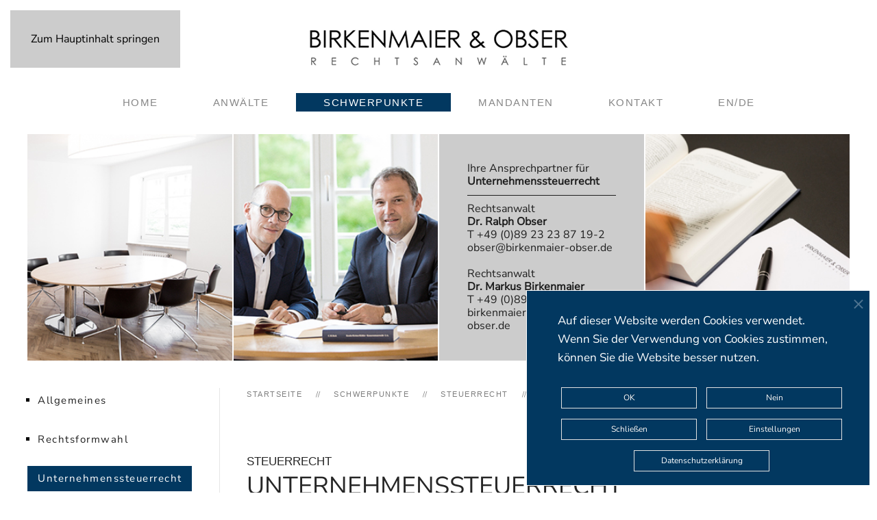

--- FILE ---
content_type: text/html; charset=utf-8
request_url: https://birkenmaier-obser.de/de/schwerpunkte/steuerrecht/unternehmenssteuerrecht
body_size: 8702
content:
<!DOCTYPE html>
<html lang="de-de" dir="ltr">
    <head>
        <meta name="viewport" content="width=device-width, initial-scale=1">
        <link rel="icon" href="/images/favicon-96x96.png" sizes="any">
                <link rel="apple-touch-icon" href="/images/apple-touch-icon-180x180.png">
        <meta charset="utf-8">
	<meta name="author" content="Wolfgang Schuhman">
	<meta name="generator" content="Joomla! - Open Source Content Management">
	<title>BIRKENMAIER &amp; OBSER Rechtsanwälte in München - Unternehmenssteuerrecht und Konzernsteuerrecht</title>
<link href="/media/vendor/joomla-custom-elements/css/joomla-alert.min.css?0.4.1" rel="stylesheet">
	<link href="/media/system/css/joomla-fontawesome.min.css?4.5.32" rel="preload" as="style" onload="this.onload=null;this.rel='stylesheet'">
	<link href="/templates/yootheme_child/css/theme.9.css?1764337947" rel="stylesheet">
	<link href="/templates/yootheme_child/css/custom.css?4.5.32" rel="stylesheet">
	<link href="/plugins/system/jce/css/content.css?badb4208be409b1335b815dde676300e" rel="stylesheet">
	<link href="/plugins/system/cookiespolicynotificationbar/assets/css/cpnb-style.min.css" rel="stylesheet" media="all">
	<link href="/plugins/system/cookiespolicynotificationbar/assets/css/balloon.min.css" rel="stylesheet" media="all">
	<style>

/* BEGIN: Cookies Policy Notification Bar - J! system plugin (Powered by: Web357.com) */
.cpnb-outer { border-color: rgba(255, 255, 255, 1); }
.cpnb-outer.cpnb-div-position-top { border-bottom-width: 1px; }
.cpnb-outer.cpnb-div-position-bottom { border-top-width: 1px; }
.cpnb-outer.cpnb-div-position-top-left, .cpnb-outer.cpnb-div-position-top-right, .cpnb-outer.cpnb-div-position-bottom-left, .cpnb-outer.cpnb-div-position-bottom-right { border-width: 1px; }
.cpnb-message { color: #ffffff; }
.cpnb-message a { color: #ffffff }
.cpnb-button, .cpnb-button-ok, .cpnb-m-enableAllButton { -webkit-border-radius: 0px; -moz-border-radius: 0px; border-radius: 0px; font-size: 14px; color: #ffffff; background-color: rgba(2, 56, 96, 1); }
.cpnb-button:hover, .cpnb-button:focus, .cpnb-button-ok:hover, .cpnb-button-ok:focus, .cpnb-m-enableAllButton:hover, .cpnb-m-enableAllButton:focus { color: #ffffff; background-color: rgba(2, 56, 96, 1); }
.cpnb-button-decline, .cpnb-button-delete, .cpnb-button-decline-modal, .cpnb-m-DeclineAllButton { color: #ffffff; background-color: rgba(2, 56, 96, 1); }
.cpnb-button-decline:hover, .cpnb-button-decline:focus, .cpnb-button-delete:hover, .cpnb-button-delete:focus, .cpnb-button-decline-modal:hover, .cpnb-button-decline-modal:focus, .cpnb-m-DeclineAllButton:hover, .cpnb-m-DeclineAllButton:focus { color: #ffffff; background-color: rgba(2, 56, 96, 1); }
.cpnb-button-cancel, .cpnb-button-reload, .cpnb-button-cancel-modal { color: #ffffff; background-color: rgba(2, 56, 96, 1); }
.cpnb-button-cancel:hover, .cpnb-button-cancel:focus, .cpnb-button-reload:hover, .cpnb-button-reload:focus, .cpnb-button-cancel-modal:hover, .cpnb-button-cancel-modal:focus { color: #ffffff; background-color: rgba(2, 56, 96, 1); }
.cpnb-button-settings, .cpnb-button-settings-modal { color: #ffffff; background-color: rgba(2, 56, 96, 1); }
.cpnb-button-settings:hover, .cpnb-button-settings:focus, .cpnb-button-settings-modal:hover, .cpnb-button-settings-modal:focus { color: #ffffff; background-color: rgba(2, 56, 96, 1); }
.cpnb-button-more-default, .cpnb-button-more-modal { color: #ffffff; background-color: rgba(2, 56, 96, 1); }
.cpnb-button-more-default:hover, .cpnb-button-more-modal:hover, .cpnb-button-more-default:focus, .cpnb-button-more-modal:focus { color: #ffffff; background-color: rgba(2, 56, 96, 0.9); }
.cpnb-m-SaveChangesButton { color: #ffffff; background-color: rgba(133, 199, 136, 1); }
.cpnb-m-SaveChangesButton:hover, .cpnb-m-SaveChangesButton:focus { color: #ffffff; background-color: rgba(96, 153, 100, 1); }
@media only screen and (max-width: 600px) {
.cpnb-left-menu-toggle::after, .cpnb-left-menu-toggle-button {
content: "Categories";
}
}
/* custom css */
.cpnb-message {
font-family: 'Nunito Sans', sans-serif;
font-size: 17px;
line-height: 1.6em;
color: #fff;

}

.cpnb-button-cancel {
font-family: 'Nunito Sans', sans-serif;
font-size: 12px;
border: solid 1px rgba(175, 38, 20, 1);
width: 180px;
}

.cpnb-button-more-default {
font-family: 'Nunito Sans', sans-serif;
font-size: 12px;
border: solid 1px rgba(175, 38, 20, 1);
width: 180px;
}

.cpnb-button-decline  {
font-family: 'Nunito Sans', sans-serif;
font-size: 12px;
border: solid 1px rgba(175, 38, 20, 1);
width: 180px;
}

.cpnb-button  {
font-family: 'Nunito Sans', sans-serif;
font-size: 12px;
border: solid 1px rgba(225, 225, 225, 1);
width: 180px;
}

.cpnb-div-position-bottom-right .cpnb-message {
padding: 15px 25px;
text-align: left;
}

@media only screen and (max-width: 460px) and (min-width: 360px) {
.cpnb-button   {
width: 100%;
  }
}
/* END: Cookies Policy Notification Bar - J! system plugin (Powered by: Web357.com) */
</style>
<script src="/media/vendor/jquery/js/jquery.min.js?3.7.1"></script>
	<script src="/media/legacy/js/jquery-noconflict.min.js?504da4"></script>
	<script type="application/json" class="joomla-script-options new">{"joomla.jtext":{"ERROR":"Fehler","MESSAGE":"Nachricht","NOTICE":"Hinweis","WARNING":"Warnung","JCLOSE":"Schließen","JOK":"OK","JOPEN":"Öffnen"},"system.paths":{"root":"","rootFull":"https:\/\/birkenmaier-obser.de\/","base":"","baseFull":"https:\/\/birkenmaier-obser.de\/"},"csrf.token":"0ad6c7123c7227a811fd3b70daeba0f0"}</script>
	<script src="/media/system/js/core.min.js?a3d8f8"></script>
	<script src="/media/vendor/webcomponentsjs/js/webcomponents-bundle.min.js?2.8.0" nomodule defer></script>
	<script src="/media/system/js/joomla-hidden-mail.min.js?80d9c7" type="module"></script>
	<script src="/media/system/js/messages.min.js?9a4811" type="module"></script>
	<script src="/templates/yootheme/packages/theme-analytics/app/analytics.min.js?4.5.32" defer></script>
	<script src="/templates/yootheme/vendor/assets/uikit/dist/js/uikit.min.js?4.5.32"></script>
	<script src="/templates/yootheme/vendor/assets/uikit/dist/js/uikit-icons-joline.min.js?4.5.32"></script>
	<script src="/templates/yootheme_child/js/theme.js?4.5.32"></script>
	<script src="/plugins/system/cookiespolicynotificationbar/assets/js/cookies-policy-notification-bar.min.js"></script>
	<script type="application/ld+json">{"@context":"https://schema.org","@graph":[{"@type":"Organization","@id":"https://birkenmaier-obser.de/#/schema/Organization/base","name":"BIRKENMAIER & OBSER Rechtsanwälte","url":"https://birkenmaier-obser.de/"},{"@type":"WebSite","@id":"https://birkenmaier-obser.de/#/schema/WebSite/base","url":"https://birkenmaier-obser.de/","name":"BIRKENMAIER & OBSER Rechtsanwälte","publisher":{"@id":"https://birkenmaier-obser.de/#/schema/Organization/base"}},{"@type":"WebPage","@id":"https://birkenmaier-obser.de/#/schema/WebPage/base","url":"https://birkenmaier-obser.de/de/schwerpunkte/steuerrecht/unternehmenssteuerrecht","name":"BIRKENMAIER & OBSER Rechtsanwälte in München - Unternehmenssteuerrecht und Konzernsteuerrecht","isPartOf":{"@id":"https://birkenmaier-obser.de/#/schema/WebSite/base"},"about":{"@id":"https://birkenmaier-obser.de/#/schema/Organization/base"},"inLanguage":"de-DE"},{"@type":"Article","@id":"https://birkenmaier-obser.de/#/schema/com_content/article/14","name":"Unternehmenssteuerrecht","headline":"Unternehmenssteuerrecht","inLanguage":"de-DE","isPartOf":{"@id":"https://birkenmaier-obser.de/#/schema/WebPage/base"}}]}</script>
	<script type="application/ld+json">{"@context":"https://schema.org","@type":"BreadcrumbList","itemListElement":[{"@type":"ListItem","position":1,"item":{"@type":"WebPage","@id":"index.php?Itemid=101","name":"Startseite"}},{"@type":"ListItem","position":2,"item":{"@type":"WebPage","@id":"index.php?option=com_content&view=article&id=58&Itemid=103","name":"Schwerpunkte"}},{"@type":"ListItem","position":3,"item":{"@type":"WebPage","@id":"index.php?Itemid=122","name":"Steuerrecht"}},{"@type":"ListItem","position":4,"item":{"name":"Unternehmenssteuerrecht"}}],"@id":"https://birkenmaier-obser.de/#/schema/BreadcrumbList/17"}</script>
	<script>window.yootheme ||= {}; var $theme = yootheme.theme = {"google_analytics":"UA-98493134-1","google_analytics_anonymize":"","i18n":{"close":{"label":"Schlie\u00dfen"},"totop":{"label":"Zur\u00fcck nach oben"},"marker":{"label":"\u00d6ffnen"},"navbarToggleIcon":{"label":"Men\u00fc \u00f6ffnen"},"paginationPrevious":{"label":"Vorherige Seite"},"paginationNext":{"label":"N\u00e4chste Seite"},"searchIcon":{"toggle":"Suche \u00f6ffnen","submit":"Suche ausf\u00fchren"},"slider":{"next":"N\u00e4chste Folie","previous":"Vorherige Folie","slideX":"Folie %s","slideLabel":"%s von %s"},"slideshow":{"next":"N\u00e4chste Folie","previous":"Vorherige Folie","slideX":"Folie %s","slideLabel":"%s von %s"},"lightboxPanel":{"next":"N\u00e4chste Folie","previous":"Vorherige Folie","slideLabel":"%s von %s","close":"Schlie\u00dfen"}}};</script>
	<script>

// BEGIN: Cookies Policy Notification Bar - J! system plugin (Powered by: Web357.com)
var cpnb_config = {"w357_joomla_caching":0,"w357_position":"bottom-right","w357_show_close_x_icon":"1","w357_hide_after_time":"display_always","w357_duration":"480","w357_animate_duration":"0","w357_limit":"0","w357_message":"Auf dieser Website werden Cookies verwendet. Wenn Sie der Verwendung von Cookies zustimmen, können Sie die Website besser nutzen.","w357_display_ok_btn":"1","w357_buttonText":"OK","w357_display_decline_btn":"1","w357_buttonDeclineText":"Nein","w357_display_cancel_btn":"1","w357_buttonCancelText":"Schließen","w357_display_settings_btn":"1","w357_buttonSettingsText":"Einstellungen","w357_buttonMoreText":"Datenschutzerklärung","w357_buttonMoreLink":"\/de\/datenschutz","w357_display_more_info_btn":"1","w357_fontColor":"#ffffff","w357_linkColor":"#ffffff","w357_fontSize":"14px","w357_backgroundColor":"rgba(2, 56, 96, 1)","w357_borderWidth":"1","w357_body_cover":"1","w357_overlay_state":"0","w357_overlay_color":"rgba(10, 10, 10, 0.3)","w357_height":"auto","w357_cookie_name":"cookiesDirective","w357_link_target":"_self","w357_popup_width":"800","w357_popup_height":"600","w357_customText":"\u003Ch1\u003EVereinbarung zur Verwendung von Cookies\u003C\/h1\u003E\r\n\u003Chr \/\u003E\r\n\u003Ch3\u003EAllgemeine Verwendung\u003C\/h3\u003E\r\n\u003Cp\u003EWir verwenden Cookies, Tracking Pixels und ähnliche Technologien auf unserer Website. Cookies sind kleine Dateien, die von uns erstellt und auf Ihrem Gerät gespeichert werden. Unsere Website verwendet Cookies, die von uns oder von Dritten zu verschiedenen Zwecken im Rahmen der Verwendung und Funktionalität einschließlich der Personalisierung unserer Website abgelegt werden. Es ist möglich, dass Cookies verwendet werden, um zu nachzuvollziehen, wie Sie die Website verwenden und so zielgerichtete Werbung anzuzeigen.\u003C\/p\u003E\r\n\u003Ch3\u003EDritt-Anbieter\u003C\/h3\u003E\r\n\u003Cp\u003EUnsere Website nutzt verschiedene Dienste von Dritt-Anbietern. Wenn Sie auf unserer Website sind, können diese Dienste anonyme Cookies im Browser des Benutzers ablegen und diese Cookies mit in der Cookie-Datei des Besuchers speichern. Im folgenden eine Liste einiger derartiger Dienste: Google, Facebook, Twitter, Adroll, MailChimp, Sucuri, Intercom und andere soziale Netzwerke, Anzeigen-Agenturen, Sicherheits-Software wie z.B. Firewalls, Datenanalyse-Unternehmen und Anbieter von Internetzugängen. Diese Dienste sammeln möglicherweise auch anonyme Identifizierungsmerkmale wie die IP-Adresse, den HTTP-Referrer, die eindeutige Geräte-Kennung und andere nicht-persönliche Informationen zur Identifizierung sowie Server Logfiles.\u003C\/p\u003E\r\n\u003Chr \/\u003E","w357_more_info_btn_type":"menu_item","w357_blockCookies":"1","w357_autoAcceptAfterScrolling":"0","w357_numOfScrolledPixelsBeforeAutoAccept":"300","w357_reloadPageAfterAccept":"0","w357_enableConfirmationAlerts":"1","w357_enableConfirmationAlertsForAcceptBtn":0,"w357_enableConfirmationAlertsForDeclineBtn":1,"w357_enableConfirmationAlertsForDeleteBtn":1,"w357_confirm_allow_msg":"Hiermit erlauben Sie, dass diese Website in diesem Browser Cookies setzen und verwenden darf. Sind Sie sicher, dass Sie diese Funktion aktivieren und erlauben möchten?","w357_confirm_delete_msg":"Hiermit löschen Sie die von dieser Website in diesem Browser gesetzen Cookies. Sind Sie sicher, dass Sie alle Cookies dieser Website deaktivieren und löschen möchten?","w357_show_in_iframes":"0","w357_shortcode_is_enabled_on_this_page":0,"w357_base_url":"https:\/\/birkenmaier-obser.de\/","w357_base_ajax_url":"https:\/\/birkenmaier-obser.de\/","w357_current_url":"https:\/\/birkenmaier-obser.de\/de\/schwerpunkte\/steuerrecht\/unternehmenssteuerrecht","w357_always_display":"0","w357_show_notification_bar":true,"w357_expiration_cookieSettings":"365","w357_expiration_cookieAccept":"3","w357_expiration_cookieDecline":"3","w357_expiration_cookieCancel":"3","w357_accept_button_class_notification_bar":"cpnb-accept-btn","w357_decline_button_class_notification_bar":"cpnb-decline-btn","w357_cancel_button_class_notification_bar":"cpnb-cancel-btn","w357_settings_button_class_notification_bar":"cpnb-settings-btn","w357_moreinfo_button_class_notification_bar":"cpnb-moreinfo-btn","w357_accept_button_class_notification_bar_modal_window":"cpnb-accept-btn-m","w357_decline_button_class_notification_bar_modal_window":"cpnb-decline-btn-m","w357_save_button_class_notification_bar_modal_window":"cpnb-save-btn-m","w357_buttons_ordering":"[\u0022ok\u0022,\u0022decline\u0022,\u0022cancel\u0022,\u0022settings\u0022,\u0022moreinfo\u0022]"};
// END: Cookies Policy Notification Bar - J! system plugin (Powered by: Web357.com)
</script>
	<script>

// BEGIN: Cookies Policy Notification Bar - J! system plugin (Powered by: Web357.com)
var cpnb_cookiesCategories = {"cookie_categories_group0":{"cookie_category_id":"required-cookies","cookie_category_name":"Notwendige Cookies","cookie_category_description":"Mit den Notwendigen Cookies stellen wir Grundfunktionalitäten unserer Website sicher, womit die Nutzung unserer Website einfacher und komfortabler wird, z.B. können Nutzer Informationen (bspw. die Spracheinstellung) seitenübergreifend nutzen, ohne diese wiederholt eingeben zu müssen oder wir erkennen die Voreinstellungen (bspw. bezüglich der Verwendung von Cookies) des Nutzers beim wiederholten Besuch unserer Website.","cookie_category_checked_by_default":"0","cookie_category_status":"1"},"cookie_categories_group1":{"cookie_category_id":"analytical-cookies","cookie_category_name":"Analytische Cookies","cookie_category_description":"Analytische Cookies ermöglichen es, die Anzahl der Besucher unserer Website zu erheben, deren Nutzungsverhalten beim Surfen auf der Seite zu analysieren sowie festzuhalten, welche Inhalte die Nutzer anschauen und für welche Inhalte sie sich interessieren. Dies hilft uns festzustellen, wie oft eine spezifische Seite besucht wird und welches die populärsten Bereiche unserer Website sind. Damit können wir unsere Inhalte noch besser auf die Bedürfnisse unserer Nutzer ausrichten und sicherstellen, dass diese die gesuchten Inhalte rasch finden.","cookie_category_checked_by_default":"0","cookie_category_status":"1"},"cookie_categories_group2":{"cookie_category_id":"social-media-cookies","cookie_category_name":"Social Media","cookie_category_description":"These cookies allow you to share Website content with social media platforms (e.g., Facebook, Twitter, Instagram). We have no control over these cookies as they are set by the social media platforms themselves.","cookie_category_checked_by_default":"1","cookie_category_status":"0"},"cookie_categories_group3":{"cookie_category_id":"targeted-advertising-cookies","cookie_category_name":"Targeted Advertising Cookies","cookie_category_description":"Advertising and targeting cookies are used to deliver advertisements more relevant to you, but can also limit the number of times you see an advertisement and be used to chart the effectiveness of an ad campaign by tracking users’ clicks. They can also provide security in transactions. They are usually placed by third-party advertising networks with a website operator’s permission but can be placed by the operator themselves. They can remember that you have visited a website, and this information can be shared with other organizations, including other advertisers. They cannot determine who you are though, as the data collected is never linked to your profile. ","cookie_category_checked_by_default":"1","cookie_category_status":"0"}};
// END: Cookies Policy Notification Bar - J! system plugin (Powered by: Web357.com)
</script>
	<script>

// BEGIN: Cookies Policy Notification Bar - J! system plugin (Powered by: Web357.com)
var cpnb_manager = {"w357_m_modalState":"1","w357_m_floatButtonState":"1","w357_m_floatButtonPosition":"bottom_left","w357_m_HashLink":"cookies","w357_m_modal_menuItemSelectedBgColor":"rgba(200, 200, 200, 1)","w357_m_saveChangesButtonColorAfterChange":"rgba(13, 92, 45, 1)","w357_m_floatButtonIconSrc":"https:\/\/birkenmaier-obser.de\/plugins\/system\/cookiespolicynotificationbar\/assets\/icons\/cpnb-cookies-manager-icon-1-64x64.png#joomlaImage:\/\/local-plugins\/system\/cookiespolicynotificationbar\/assets\/icons\/cpnb-cookies-manager-icon-1-64x64.png?width=64\u0026height=64","w357_m_FloatButtonIconType":"image","w357_m_FloatButtonIconFontAwesomeName":"fas fa-cookie-bite","w357_m_FloatButtonIconFontAwesomeSize":"fa-lg","w357_m_FloatButtonIconFontAwesomeColor":"rgba(61, 47, 44, 0.84)","w357_m_FloatButtonIconUikitName":"cog","w357_m_FloatButtonIconUikitSize":"1","w357_m_FloatButtonIconUikitColor":"rgba(61, 47, 44, 0.84)","w357_m_floatButtonText":"Cookies Manager","w357_m_modalHeadingText":"Erweiterte Cookie Einstellungen","w357_m_checkboxText":"Aktiviert","w357_m_lockedText":"(Locked)","w357_m_EnableAllButtonText":"Alle Cookies zulassen","w357_m_DeclineAllButtonText":"Alle Cookies Ablehnen","w357_m_SaveChangesButtonText":"Einstellungen speichern","w357_m_confirmationAlertRequiredCookies":"These cookies are strictly necessary for this website. You can\u0027t disable this category of cookies. Thank you for understanding!"};
// END: Cookies Policy Notification Bar - J! system plugin (Powered by: Web357.com)
</script>
	<script></script>

    
<!-- BEGIN: Google Analytics -->
<!-- The cookies are disabled for the analytical-cookies category . -->
<!-- END: Google Analytics -->
</head>
    <body class="">

        <div class="uk-hidden-visually uk-notification uk-notification-top-left uk-width-auto">
            <div class="uk-notification-message">
                <a href="#tm-main" class="uk-link-reset">Zum Hauptinhalt springen</a>
            </div>
        </div>

        
        
        <div class="tm-page">

                        


<header class="tm-header-mobile uk-hidden@m">


    
        <div class="uk-navbar-container">

            <div class="uk-container uk-container-expand">
                <nav class="uk-navbar" uk-navbar="{&quot;align&quot;:&quot;left&quot;,&quot;container&quot;:&quot;.tm-header-mobile&quot;,&quot;boundary&quot;:&quot;.tm-header-mobile .uk-navbar-container&quot;}">

                                        <div class="uk-navbar-left ">

                        
                                                    <a uk-toggle href="#tm-dialog-mobile" class="uk-navbar-toggle">

        
        <div uk-navbar-toggle-icon></div>

        
    </a>
                        
                        
                    </div>
                    
                                        <div class="uk-navbar-center">

                                                    <a href="https://birkenmaier-obser.de/de/" aria-label="Zurück zur Startseite" class="uk-logo uk-navbar-item">
    <picture>
<source type="image/webp" srcset="/templates/yootheme/cache/06/logo_mobile-0604f39c.webp 156w" sizes="(min-width: 156px) 156px">
<img alt="Birkenmaier &amp; Obser, Rechtsanwälte" loading="eager" src="/templates/yootheme/cache/79/logo_mobile-79a47a32.png" width="156" height="22">
</picture></a>
                        
                        
                    </div>
                    
                    
                </nav>
            </div>

        </div>

    



        <div id="tm-dialog-mobile" uk-offcanvas="container: true; overlay: true" mode="slide">
        <div class="uk-offcanvas-bar uk-flex uk-flex-column">

                        <button class="uk-offcanvas-close uk-close-large" type="button" uk-close uk-toggle="cls: uk-close-large; mode: media; media: @s"></button>
            
                        <div class="uk-margin-auto-bottom">
                
<div class="uk-panel" id="module-102">

    
    
<ul class="uk-nav uk-nav-default">
    
	<li class="item-101"><a href="/de/">Home</a></li>
	<li class="item-102 uk-parent"><a href="/de/anwaelte">Anwälte</a>
	<ul class="uk-nav-sub">

		<li class="item-149"><a href="/de/anwaelte/dr-markus-birkenmaier">Dr. Markus Birkenmaier</a></li>
		<li class="item-150"><a href="/de/anwaelte/dr-ralph-obser">Dr. Ralph Obser</a></li></ul></li>
	<li class="item-103 uk-active uk-parent"><a href="/de/schwerpunkte">Schwerpunkte</a>
	<ul class="uk-nav-sub">

		<li class="item-104"><a href="/de/schwerpunkte/gesellschaftsrecht">Gesellschaftsrecht</a></li>
		<li class="item-105 uk-active"><a href="/de/schwerpunkte/steuerrecht/allgemeines-steuerrecht">Steuerrecht</a></li>
		<li class="item-106"><a href="/de/schwerpunkte/wirtschaftsrecht">Wirtschaftsrecht</a></li>
		<li class="item-107"><a href="/de/schwerpunkte/steuerstrafrecht">Steuerstrafrecht</a></li>
		<li class="item-108"><a href="/de/schwerpunkte/wirtschaftsstrafrecht/wirtschaftsstrafrecht-allgemeines">Wirtschaftsstrafrecht</a></li>
		<li class="item-109"><a href="/de/schwerpunkte/erbrecht-nachfolge/erbrecht-nachfolge">Erbrecht / Nachfolge</a></li></ul></li>
	<li class="item-110"><a href="/de/mandanten">Mandanten</a></li>
	<li class="item-111"><a href="/de/kontakt">Kontakt</a></li>
	<li class="item-169"><a href="/en/">EN/DE</a></li></ul>

</div>

            </div>
            
            
        </div>
    </div>
    
    
    

</header>




<header class="tm-header uk-visible@m">




        <div class="tm-headerbar-default tm-headerbar tm-headerbar-top">
        <div class="uk-container">

                            <div class="uk-flex uk-flex-center"><div><a href="https://birkenmaier-obser.de/de/" aria-label="Zurück zur Startseite" class="uk-logo">
    <picture>
<source type="image/webp" srcset="/templates/yootheme/cache/7e/logo-7ed6645e.webp 377w" sizes="(min-width: 377px) 377px">
<img alt="Birkenmaier &amp; Obser, Rechtsanwälte" loading="eager" src="/templates/yootheme/cache/ad/logo-ad5c4e3f.png" width="377" height="53">
</picture></a></div></div>
            
            
        </div>
    </div>
    
    
                <div uk-sticky media="@m" cls-active="uk-navbar-sticky" sel-target=".uk-navbar-container">
        
            <div class="uk-navbar-container">

                <div class="uk-container">
                    <nav class="uk-navbar" uk-navbar="{&quot;align&quot;:&quot;left&quot;,&quot;container&quot;:&quot;.tm-header &gt; [uk-sticky]&quot;,&quot;boundary&quot;:&quot;.tm-header .uk-navbar-container&quot;}">

                        
                        <div class="uk-navbar-center">

                                                            
<ul class="uk-navbar-nav" id="module-1">
    
	<li class="item-101"><a href="/de/">Home</a></li>
	<li class="item-102 uk-parent"><a href="/de/anwaelte">Anwälte</a>
	<div class="uk-drop uk-navbar-dropdown"><div><ul class="uk-nav uk-navbar-dropdown-nav">

		<li class="item-149"><a href="/de/anwaelte/dr-markus-birkenmaier">Dr. Markus Birkenmaier</a></li>
		<li class="item-150"><a href="/de/anwaelte/dr-ralph-obser">Dr. Ralph Obser</a></li></ul></div></div></li>
	<li class="item-103 uk-active uk-parent"><a href="/de/schwerpunkte">Schwerpunkte</a>
	<div class="uk-drop uk-navbar-dropdown uk-navbar-dropdown-width-2"><div class="uk-drop-grid uk-child-width-1-2" uk-grid><div><ul class="uk-nav uk-navbar-dropdown-nav">

		<li class="item-104"><a href="/de/schwerpunkte/gesellschaftsrecht">Gesellschaftsrecht</a></li>
		<li class="item-105 uk-active"><a href="/de/schwerpunkte/steuerrecht/allgemeines-steuerrecht">Steuerrecht</a></li>
		<li class="item-106"><a href="/de/schwerpunkte/wirtschaftsrecht">Wirtschaftsrecht</a></li></ul></div><div><ul class="uk-nav uk-navbar-dropdown-nav">

		<li class="item-107"><a href="/de/schwerpunkte/steuerstrafrecht">Steuerstrafrecht</a></li>
		<li class="item-108"><a href="/de/schwerpunkte/wirtschaftsstrafrecht/wirtschaftsstrafrecht-allgemeines">Wirtschaftsstrafrecht</a></li>
		<li class="item-109"><a href="/de/schwerpunkte/erbrecht-nachfolge/erbrecht-nachfolge">Erbrecht / Nachfolge</a></li></ul></div></div></div></li>
	<li class="item-110"><a href="/de/mandanten">Mandanten</a></li>
	<li class="item-111"><a href="/de/kontakt">Kontakt</a></li>
	<li class="item-169"><a href="/en/">EN/DE</a></li></ul>

                            
                        </div>

                        
                    </nav>
                </div>

            </div>

                </div>
        
    
    






</header>

            
            

            <main id="tm-main" >

                
                <div id="system-message-container" aria-live="polite"></div>

                <!-- Builder #page -->
<div class="uk-section-default uk-section uk-padding-remove-top">
    
        
        
        
            
                                <div class="uk-container">                
                    <div class="uk-grid tm-grid-expand uk-child-width-1-1 uk-grid-margin">
<div class="uk-width-1-1@m">
    
        
            
            
            
                
                    <div><div class="uk-grid-match uk-child-width-expand@s rabo-grid-small rabo-contact-box" uk-grid>
    <div class="uk-visible@m">
        <div class="uk-background-cover" style="background-image: url(/images/headers/header_links.jpg)"></div>
    </div>
    <div>
        <div class="uk-background-cover" style="background-image: url(/images/headers/header_birkmaier_obeser.jpg)"></div>
    </div>
    <div>
        <div class="uk-card uk-grid-item-match uk-card-default uk-card-body uk-flex uk-flex-bottom">
            <div>
            	Ihre Ansprechpartner für
		        <br />    		  <strong>Unternehmenssteuerrecht
</strong>
        		<hr class="uk-margin-small-top uk-margin-small-bottom" />
	            <a href="/de/anwaelte/dr-ralph-obser" data-mce-tmp="1">
                    Rechtsanwalt
                    <br /><strong>Dr. Ralph Obser </strong></a>
                <br />
		       T +49 (0)89 23 23 87 19-2
        		<br />
		        <joomla-hidden-mail  is-link="1" is-email="1" first="b2JzZXI=" last="Ymlya2VubWFpZXItb2JzZXIuZGU=" text="b2JzZXJAYmlya2VubWFpZXItb2JzZXIuZGU=" base="" >Diese E-Mail-Adresse ist vor Spambots geschützt! Zur Anzeige muss JavaScript eingeschaltet sein.</joomla-hidden-mail><br /><br />
                                <a href="/de/anwaelte/dr-markus-birkenmaier" data-mce-tmp="1">
                                    Rechtsanwalt
                                    <br />
                                    <strong>Dr. Markus Birkenmaier</strong></a>
                <br />
				
		       T +49 (0)89 23 23 87 19-1
        		<br />
		        <joomla-hidden-mail  is-link="1" is-email="1" first="Ymlya2VubWFpZXI=" last="Ymlya2VubWFpZXItb2JzZXIuZGU=" text="Ymlya2VubWFpZXJAYmlya2VubWFpZXItb2JzZXIuZGU=" base="" >Diese E-Mail-Adresse ist vor Spambots geschützt! Zur Anzeige muss JavaScript eingeschaltet sein.</joomla-hidden-mail>
        	</div>
        </div>
    </div>
    <div class="uk-visible@m uk-background-cover">
        <div class="uk-background-cover" style="background-image: url(/images/headers/header_rechts.jpg)"></div>
    </div>
</div></div>
                
            
        
    
</div></div><div class="uk-grid tm-grid-expand uk-grid-divider uk-grid-margin" uk-grid>
<div class="uk-width-1-4@m">
    
        
            
            
            
                
                    
<div class="uk-panel rabo-nav">
    
    
<ul class="uk-nav uk-nav-default">
    
	<li class="item-122"><a href="/de/schwerpunkte/steuerrecht/allgemeines-steuerrecht">Allgemeines</a></li>
	<li class="item-123"><a href="/de/schwerpunkte/steuerrecht/rechtsformwahl">Rechtsformwahl</a></li>
	<li class="item-124 uk-active"><a href="/de/schwerpunkte/steuerrecht/unternehmenssteuerrecht">Unternehmenssteuerrecht</a></li>
	<li class="item-125"><a href="/de/schwerpunkte/steuerrecht/umwandlungssteuerrecht">Umwandlungssteuerrecht</a></li>
	<li class="item-127"><a href="/de/schwerpunkte/steuerrecht/transaktionssteuerrecht">Transaktionssteuerrecht</a></li>
	<li class="item-128"><a href="/de/schwerpunkte/steuerrecht/internationales-steuerrecht">Internationales Steuerrecht</a></li>
	<li class="item-129"><a href="/de/schwerpunkte/steuerrecht/schenkungsteuer-erbschaftsteuer-unternehmensnachfolge">Schenkungsteuer und Erbschaftsteuer / Unternehmensnachfolge</a></li>
	<li class="item-126"><a href="/de/schwerpunkte/steuerrecht/steuerstreit">Steuerstreit</a></li>
	<li class="item-132"><a href="/de/schwerpunkte/steuerrecht/steuerstrafrecht">Steuerstrafrecht</a></li></ul>

</div>
                
            
        
    
</div>
<div class="uk-width-3-4@m">
    
        
            
            
            
                
                    
<div class="uk-panel">
    
    

<nav class="uk-margin-medium-bottom" aria-label="Navigationspfad">
    <ul class="uk-breadcrumb">
    
            <li>            <a href="/de/"><span>Startseite</span></a>
            </li>    
            <li>            <a href="/de/schwerpunkte"><span>Schwerpunkte</span></a>
            </li>    
            <li>            <a href="/de/schwerpunkte/steuerrecht/allgemeines-steuerrecht"><span>Steuerrecht</span></a>
            </li>    
            <li>            <span aria-current="page">Unternehmenssteuerrecht</span>            </li>    
    </ul>
</nav>

</div>
<h2 class="uk-h4 uk-margin-remove-bottom">        STEUERRECHT    </h2>
<h1 class="uk-margin-remove-top">        Unternehmenssteuerrecht    </h1><div class="uk-panel uk-margin"><p>Zu unseren steuerrechtlichen Kernbereichen gehört die umfassende steuerliche Beratung von Unternehmen, Unternehmensgruppen und Konzernen – sowohl im rein deutschen Kontext als auch bei grenzüberschreitenden Sachverhalten. Neben der Beratung im Zuge der Gründung oder Umstrukturierung/Umwandlung beraten wir beispielsweise im Zusammenhang mit laufenden Geschäftsvorfällen, wie Gewinnausschüttungen/Dividendenzahlungen, Zinszahlungen und Lizenzzahlungen, der Nutzung von Verlusten/Verlustvorträgen, Gesellschafterwechseln, Finanzierungen, Organschaften/Gewinnabführungsverträgen, der Betriebsverpachtung, der Betriebsaufspaltung sowie Sanierungen und Liquidationen.</p>
<p>Gerne bereiten wir als Wirtschaftsanwälte auch die dazugehörigen Verträge und/oder Gesellschafterbeschlüsse vor.</p></div>
                
            
        
    
</div></div>
                                </div>                
            
        
    
</div>

                
            </main>

            
<div class="tm-bottom uk-section-default uk-section uk-section-xsmall">

    
        
        
        
            
                
<div class="uk-panel" id="module-104">

    
    
<div class="uk-margin-remove-last-child custom" ><div class="uk-background-primary uk-light uk-margin-small uk-text-center">
<p>BIRKENMAIER &amp; OBSER Rechtsanwälte Partnerschaft mbB ∙&nbsp;Viktualienmarkt 5&nbsp;∙ 80331 München&nbsp;∙ Deutschland<br /> T+49 (0)89 23 23 87 19-0&nbsp;∙&nbsp;F +49 (0)89 23 23 87 19-9&nbsp;∙ <a href="mailto:info@birkenmaier-obser.de">info@birkenmaier-obser.de</a></p>
</div>
<div class="uk-background-default uk-margin-medium-top uk-text-center">
<p class="uk-text-primary">© BIRKENMAIER &amp; OBSER Rechtsanwälte 2026</p>
<p class="uk-text-primary"><a href="/de/impressum">IMPRESSUM</a>&nbsp; I&nbsp; <a href="/de/datenschutz">DATENSCHUTZ</a></p>
</div></div>

</div>

            
        
    
</div>


            
        </div>

        
        

    </body>
</html>


--- FILE ---
content_type: text/css
request_url: https://birkenmaier-obser.de/templates/yootheme_child/css/custom.css?4.5.32
body_size: 3863
content:
/* general */
/*p {
    -ms-hyphens: auto;
    -webkit-hyphens: auto;
    hyphens: auto;
}*/

b, strong {
    font-weight: bold;
}

/* navbar */
.uk-navbar-nav > li > a {
	background-color: #fff;
    border-bottom: 33px solid #fff;
	color: #878787 !important;
    height: 60px;
}

.uk-navbar-nav > li:hover > a,
.uk-navbar-nav > li > a:hover,
.uk-navbar-nav > li > a:focus,
.uk-navbar-nav > li.uk-active > a {
    background-color: #023860;
	color: #fff !important;
}

.uk-navbar-nav > li.uk-active > a {
    color: #fff;
}

.uk-sticky-fixed .uk-navbar-nav > li > a {
	margin-top: 15px;
    border-bottom: 15px solid #fff;
	height: 42px;
	-webkit-transition: margin-top 0.4s;
	-moz-transition: margin-top 0.4s;
	-o-transition: margin-top 0.4s;
	transition: margin-top 0.4s;
}

/* nav left */
.rabo-grid-small {
    margin-left: -2px;
}

.rabo-grid-small > * {
    padding-left: 2px;
}

.rabo-nav .uk-nav {
    margin-left: 15px;
}

.rabo-nav .uk-nav > li {
    list-style: square;
	transition: all 0s;
}

.rabo-nav .uk-nav > li:hover,
.rabo-nav .uk-nav > li.uk-active {
	list-style: none;
	transition: all 0s;
}

.rabo-nav .uk-nav > li > a {
    margin-bottom: 20px;
	padding-left: 0;
	padding-right: 0;
	-webkit-transition: all 0s;
	transition: all 0s;
}

.rabo-nav .uk-nav > li:hover > a,
.rabo-nav .uk-nav > li > a:hover,
.rabo-nav .uk-nav > li > a:focus,
.rabo-nav .uk-nav > li > a:active,
.rabo-nav .uk-nav > li.uk-active > a {
	margin-left: -15px;
    padding-left: 15px;
    padding-right: 15px;
	-webkit-transition: all 0s;
	transition: all 0s;
	-webkit-transiiton: background-color 0.2s, color 0.2s;
	transition: background-color 0.2s, color 0.2s;
}

/* contact box top */
.rabo-contact-box {
    line-height: 1.2;
}

.rabo-contact-box * {
    color: #1F1F1F;
}

.rabo-contact-box hr {
    border-color: #1F1F1F;
    margin: 6px 0 4px 0;
}

.rabo-contact-box a:hover {
    color: #1F1F1F;
}

/* pages */
@media (min-width: 1200px) {
    .rabo-section-small-left .uk-first-column {
        padding-left: 140px;
    }
}

@media (min-width: 960px) and (max-width: 1199px) {
    .rabo-section-small-left .uk-first-column {
        padding-left: 100px;
    }
}

@media (min-width: 960px) {
    .rabo-row-small-right {
        padding-right: 60px;
    }
}

/* responsive */
@media (max-width: 959px) {
    .uk-navbar-nav > li > a,
    .uk-navbar-item,
    .uk-navbar-toggle,
    .navbar .brand,
    .navbar-search,
    .navbar .nav > li > a {
        height: 70px;
    }
}

@media (max-width: 467px) {
	h1 {
	    -ms-hyphens: auto;
	    -webkit-hyphens: auto;
	    hyphens: auto;
	}
}

/* Muli - light - latin */
@font-face {
    font-family: 'Muli';
    font-style: normal;
    font-weight: 300;
    src: url('../fonts/open-sans-v27-latin-300.eot'); /* IE9 Compat Modes */
    src: local(''),
         url('../fonts/open-sans-v27-latin-300.eot?#iefix') format('embedded-opentype'), /* IE6-IE8 */
         url('../fonts/open-sans-v27-latin-300.woff2') format('woff2'), /* Super Modern Browsers */
         url('../fonts/open-sans-v27-latin-300.woff') format('woff'), /* Modern Browsers */
         url('../fonts/open-sans-v27-latin-300.ttf') format('truetype'), /* Safari, Android, iOS */
         url('../fonts/open-sans-v27-latin-300.svg#OpenSans') format('svg'); /* Legacy iOS */
  }
  
 /* Muli - light - latin */
  @font-face {
    font-family: 'Open Sans';
    font-style: normal;
    font-weight: normal;
    src: url('../fonts/open-sans-v27-latin-regular.eot'); /* IE9 Compat Modes */
    src: local(''),
         url('../fonts/open-sans-v27-latin-regular.eot?#iefix') format('embedded-opentype'), /* IE6-IE8 */
         url('../fonts/open-sans-v27-latin-regular.woff2') format('woff2'), /* Super Modern Browsers */
         url('../fonts/open-sans-v27-latin-regular.woff') format('woff'), /* Modern Browsers */
         url('../fonts/open-sans-v27-latin-regular.ttf') format('truetype'), /* Safari, Android, iOS */
         url('../fonts/open-sans-v27-latin-regular.svg#OpenSans') format('svg'); /* Legacy iOS */
  }



--- FILE ---
content_type: text/javascript
request_url: https://birkenmaier-obser.de/templates/yootheme_child/js/theme.js?4.5.32
body_size: 3077
content:
// Theme JavaScript
(function ($, UIkit) {
	
	var util = UIkit.util,
        $ = util.$,
        attr = util.attr,
        css = util.css,
        addClass = util.addClass;

    UIkit.component('header', {

        name: 'header',

        connected: function () {
            this.initialize();
        },

        ready: function () {
            if (!this.section) {
                this.initialize();
            }
        },

        update: [

            {

                read: function () {
                    this.prevHeight = this.height;
                    this.height = this.$el.offsetHeight;
                    var sticky = this.modifier && UIkit.getComponent(this.sticky, 'sticky');
                    if (sticky) {
                        sticky.$props.top = this.section.offsetHeight <= window.innerHeight
                            ? this.selector
                            : util.offset(this.section).top + 300;
                    }
                },

                write: function () {
                    if (this.placeholder && this.prevHeight !== this.height) {
                        css(this.placeholder, {height: this.height});
                    }
                },

                events: ['load', 'resize']

            }

        ],

        methods: {

            initialize: function () {

                this.selector = '.tm-header + [class*="uk-section"], .tm-header + * > [class*="uk-section"]';
                this.section = $(this.selector);
                this.sticky = $('[uk-sticky]', this.$el);
                this.modifier = attr(this.section, 'tm-header-transparent');

                if (!this.modifier || !this.section) {
                    return;
                }

                addClass(this.$el, 'tm-header-transparent');

                this.placeholder = util.hasAttr(this.section, 'tm-header-transparent-placeholder')
                    && util.before($('[uk-grid]', this.section), '<div class="tm-header-placeholder uk-margin-remove-adjacent" style="height: ' + this.$el.offsetHeight + 'px"></div>');

                var container = $('.uk-navbar-container', this.$el),
                    navbar = $('[uk-navbar]', this.$el),
                    cls = 'uk-navbar-transparent uk-' + this.modifier;

                addClass($('.tm-headerbar-top, .tm-headerbar-bottom'), 'uk-' + this.modifier);

                if (attr(navbar, 'dropbar-mode') === 'push') {
                    attr(navbar, 'dropbar-mode', 'slide');
                }

                if (!this.sticky) {
                    addClass(container, cls);
                } else {
                    attr(this.sticky, {
                        animation: 'uk-animation-slide-top',
                        top: this.selector,
                        'cls-inactive': cls
                    });
                }
            }

        }

    });

    if (UIkit.util.isRtl) {

        var mixin = {

            init: function () {
                this.$props.pos = util.swap(this.$props.pos, 'left', 'right');
            }

        };

        UIkit.mixin(mixin, 'drop');
        UIkit.mixin(mixin, 'tooltip');

    }

    $(function() {
        /*$('.rabo-nav .uk-nav').addClass('uk-list-divider');*/
    });

})(jQuery, UIkit);
